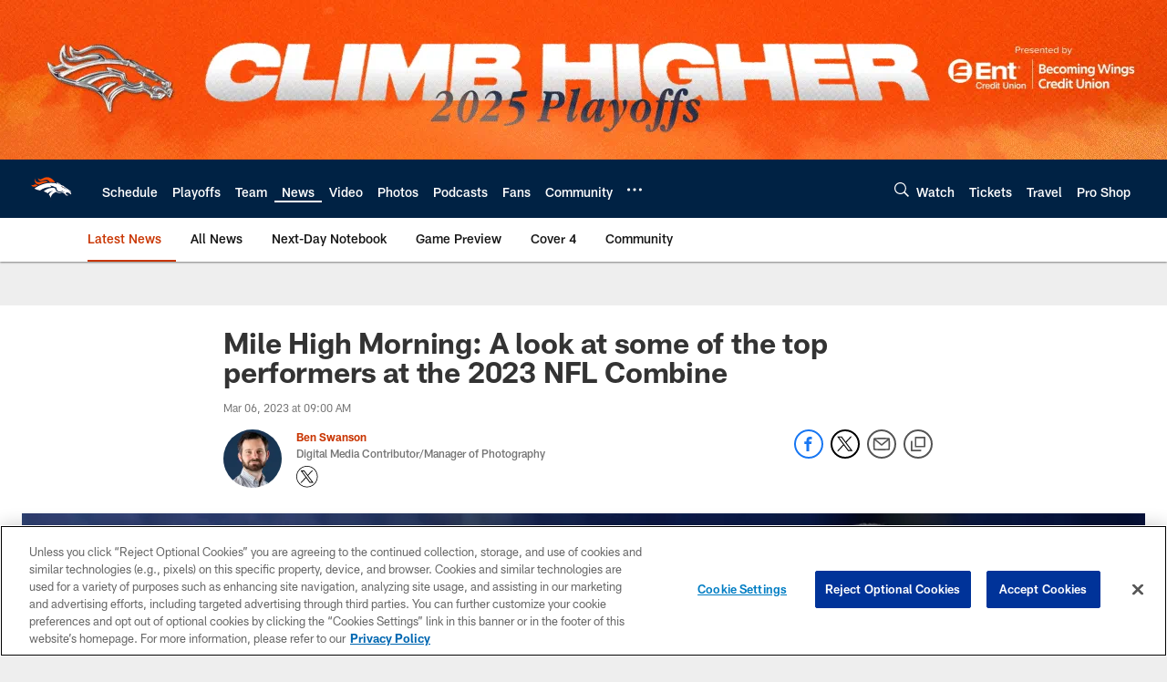

--- FILE ---
content_type: text/html; charset=utf-8
request_url: https://www.google.com/recaptcha/api2/aframe
body_size: 265
content:
<!DOCTYPE HTML><html><head><meta http-equiv="content-type" content="text/html; charset=UTF-8"></head><body><script nonce="e2iCqlETd7mfBd_bsDSQ9Q">/** Anti-fraud and anti-abuse applications only. See google.com/recaptcha */ try{var clients={'sodar':'https://pagead2.googlesyndication.com/pagead/sodar?'};window.addEventListener("message",function(a){try{if(a.source===window.parent){var b=JSON.parse(a.data);var c=clients[b['id']];if(c){var d=document.createElement('img');d.src=c+b['params']+'&rc='+(localStorage.getItem("rc::a")?sessionStorage.getItem("rc::b"):"");window.document.body.appendChild(d);sessionStorage.setItem("rc::e",parseInt(sessionStorage.getItem("rc::e")||0)+1);localStorage.setItem("rc::h",'1769013778762');}}}catch(b){}});window.parent.postMessage("_grecaptcha_ready", "*");}catch(b){}</script></body></html>

--- FILE ---
content_type: text/css
request_url: https://www.denverbroncos.com/compiledassets/theming/402fb8827bc02042de5fcafa7ba36fb4
body_size: 3315
content:
.d3-u-block-bypass{color:#C93603}.d3-o-hamburger .d3-o-hamburger__inner{background-color:#fff}.d3-o-hamburger .d3-o-hamburger__inner::before,.d3-o-hamburger .d3-o-hamburger__inner::after{background-color:#fff}.d3-o-table--sortable [class*="headerSort"]{color:#151515}.d3-legend--list a{color:#C93603}.nfl-o-table-pagination__previous,.nfl-o-table-pagination__next{color:#C93603}.nfl-o-table-pagination__previous :not(.nfl-o-icon--white) [class*="nfl-o-icon"]:hover,.nfl-o-table-pagination__next :not(.nfl-o-icon--white) [class*="nfl-o-icon"]:hover{fill:#C93603}.d3-o-promo-card--small{background-color:#FB4F14 !important}.nfl-o-schedules-card button.nfl-o-schedules-card__btn-soldout.nfl-o-button--alert .nfl-o-icon--tickets-sold-out{fill:#D50A0A}.nfl-o-anchor li a:hover{border-bottom-color:#C93603}.nfl-o-cta--primary,[class*="d3-l-module--hero"] .d3-o-media-object__cta .d3-o-button,.nfl-c-game-strip__btn-buy-tickets,.nfl-o-matchup-cards .nfl-o-matchup-cards__btn-buy-tickets,[class*="d3-o-promo-card--"] .d3-o-button,.nfl-o-cta--special{background-color:#FB4F14;border-width:1px;border-style:solid;border-color:#FB4F14;color:#0A2343}.nfl-o-cta--primary:hover,[class*="d3-l-module--hero"] .d3-o-media-object__cta .d3-o-button:hover,.nfl-c-game-strip__btn-buy-tickets:hover,.nfl-o-matchup-cards .nfl-o-matchup-cards__btn-buy-tickets:hover,[class*="d3-o-promo-card--"] .d3-o-button:hover,.nfl-o-cta--special:hover{color:#FB4F14;background-color:#0A2343;border-color:#FB4F14}.nfl-o-cta--secondary,.nfl-c-game-strip__cta.nfl-c-game-strip__cta--ingame .nfl-c-game-strip__cta-mwls:not(:empty)+.nfl-c-game-strip__cta-game .nfl-c-game-strip__btn-game-day{background-color:#0A2343;color:#FB4F14;border:1px solid #FB4F14}.nfl-o-cta--secondary:hover,.nfl-c-game-strip__cta.nfl-c-game-strip__cta--ingame .nfl-c-game-strip__cta-mwls:not(:empty)+.nfl-c-game-strip__cta-game .nfl-c-game-strip__btn-game-day:hover{background-color:#FB4F14;color:#0A2343}.nfl-o-cta--link,.nfl-c-game-strip__link,.nfl-c-game-strip__btn-game-pass,.nfl-c-game-strip__btn-listen,.nfl-c-article .nfl-c-body-part--text h2 a,.nfl-c-article .nfl-c-body-part--text h3 a,.nfl-c-article .nfl-c-body-part--text h4 a,.nfl-c-article .nfl-c-body-part--text h5 a,.nfl-c-article .nfl-c-body-part--text li a,.nfl-c-article .nfl-c-body-part--text p a,.nfl-c-article .nfl-c-body-part--table-of-contents a,.nfl-c-article .nfl-c-custom-entity-table a,.nfl-c-article .nfl-c-body-part--table a,.nfl-c-article .nfl-c-body-part--document a,.nfl-c-article__related-links ul li,.nfl-c-article__body li a,.nfl-c-article__body p a,.nfl-o-matchup-cards--pre-game .nfl-o-matchup-cards__btn-game-day,.nfl-o-matchup-cards .nfl-o-matchup-cards__btn-game-pass,.nfl-o-matchup-cards .nfl-o-matchup-cards__btn-listen,.nfl-o-matchup-cards .nfl-o-matchup-cards__btn-sponsor,.nfl-o-headlinestack button[aria-selected^="true"],.nfl-o-headlinestack__button>a,.nfl-o-fevo--link-text-color,.d3-o-cta-bar__item--link-text-color a,[class*='d3-o-content-tray'] .d3-o-button,.nfl-o-anchor li,.nfl-o-biography a{color:#C93603}.nfl-o-cta[data-toggler-action="1"] [class*=nfl-o-icon]{fill:#C93603}.nfl-o-cta--rounded{color:#FB4F14}.nfl-o-cta--rounded[aria-pressed="true"]{color:#0A2343;background-color:#FB4F14;border-color:#FB4F14}.nfl-o-cta--rounded[aria-pressed="true"]:focus{outline-color:#FB4F14}button.nfl-o-button.nfl-o-button--alert{color:#D50A0A;border-color:#D50A0A}.nfl-o-chat-flyout--has-color-schema-header-and-footer .nfl-o-chat-flyout__trigger{background-color:#024}.nfl-o-chat-flyout--has-color-schema-header-and-footer .nfl-o-chat-flyout__body{border-left-color:#024}.nfl-o-chat-flyout--has-color-schema-button-color .nfl-o-chat-flyout__trigger{background-color:#FB4F14}.nfl-o-chat-flyout--has-color-schema-button-color .nfl-o-chat-flyout__body{border-left-color:#FB4F14}.nfl-o-chat-flyout__body .nfl-o-placeholder--t_thumb_squared{background-image:url("https://static.nfl.com/static/content/public/static/wildcat/assets/img/logos/teams/DEN.svg")}.d3-o-contact-us__list .nfl-o-icon>svg{fill:#C93603}.d3-o-contact-us__item:hover{border-color:#C93603}.d3-o-contact-us__item-label{color:#C93603}[class*='d3-o-content-tray'] .d3-o-media-object__summary a{color:#C93603}.d3-o-cta-bar__item--button-color a{background-color:#FB4F14;color:#0A2343}.d3-o-cta-bar__item--header-footer-color a{color:#fff;background-color:#024}.nfl-o-fevo--button-color{background-color:#FB4F14;color:#0A2343}.nfl-o-fevo--header-footer-color{color:#fff;background-color:#024}.nfl-c-centerpiece.nfl-c-centerpiece--v2 .nfl-o-headlinestack .d3-o-tabs__wrap button[aria-selected^="true"]{color:#C93603}[class^="d3-o-link-bar"] .d3-o-link-bar__list--icon{background-color:#C93603}.d3-o-link-bar--horizontal__list li a,.d3-o-link-bar--vertical__list li a{color:#C93603}.nfl-o-matchup-cards .nfl-o-matchup-cards__btn-game-day{background-color:#FB4F14;border-color:#FB4F14;color:#0A2343}.nfl-o-matchup-cards .nfl-h-highlight{color:#D50A0A}.nfl-o-matchup-cards .nfl-h-underline::before{background-color:#D50A0A}.nfl-o-matchup-cards .nfl-o-matchup-cards__media-add-calendar{color:#C93603}.nfl-o-matchup-cards--pre-game .nfl-o-matchup-cards__btn-game-day{background-color:#fff;border:1px solid #ccc;color:#C93603}.nfl-c-article .nfl-o-matchup-cards .nfl-o-matchup-cards__cta .nfl-o-matchup-cards__btn-game-day{background-color:#FB4F14;border-color:#FB4F14;color:#0A2343}.d3-o-on-now-bar__header-status{color:#fff;background-color:#D50A0A}.d3-o-on-now-bar__info a:hover{color:#C93603}.d3-o-on-now-bar__close-button,.d3-o-on-now-bar__more-button{color:#C93603}.d3-o-on-now-bar__body-status{color:#fff;background-color:#D50A0A}.d3-o-on-now-bar__body-title a.d3-o-on-now-bar__body-title-name:hover{color:#D50A0A}.nfl-o-pick-card__player-name a,.nfl-o-pick-card__editorial-links a,.nfl-o-pick-card__editors-details a,.nfl-o-pick-card__editors-details p a,.nfl-o-pick-card__editors-details li a{color:#C93603}.nfl-o-pick-card__player-name a{color:#C93603}.nfl-o-placeholder--t_editorial_landscape_8_desktop_mobile{background-image:url("https://static.nfl.com/static/content/public/static/wildcat/assets/img/logos/teams/DEN.svg")}.nfl-o-placeholder--t_editorial_landscape_8_desktop_mobile:after{background-image:url("https://res.cloudinary.com/nflclubs/image/upload/49ers/tusaaa5brnfjuuwfezq6.svg")}.nfl-o-placeholder--t_thumb_squared,.nfl-o-placeholder--t_person_squared_mobile{background-image:url("https://res.cloudinary.com/nflclubs/image/upload/49ers/tusaaa5brnfjuuwfezq6.svg")}.nfl-o-placeholder--t_portrait_mobile{background-image:url("https://res.cloudinary.com/nflclubs/image/upload/broncos/cuxwfwollszp2pxmbioh")}.d3-o-tabs--standings [aria-pressed="true"]{color:#0A2343;background-color:#FB4F14;border-color:#FB4F14}.d3-o-tabs--overflow .d3-is-active a{background-color:#FB4F14;color:#0A2343}.nfl-o-tabs-bar--link-text-color .d3-o-tabs__list-item.d3-is-active a,.nfl-o-tabs-bar--link-text-color .d3-o-tabs__list-item a:hover{color:#C93603;border-bottom-color:#C93603}.nfl-o-tabs-bar--link-text-color .nfl-o-tabs-bar__prev .nfl-o-icon--left{fill:#C93603}.nfl-o-tabs-bar--button-color .d3-o-tabs__list-item.d3-is-active a,.nfl-o-tabs-bar--button-color .d3-o-tabs__list-item a:hover{color:#0A2343;border-bottom-color:#0A2343}.nfl-o-tabs-bar--button-color .nfl-o-tabs-bar__prev .nfl-o-icon--left{fill:#0A2343}.nfl-o-tabs-bar--header-footer-color .d3-o-tabs__list-item.d3-is-active a,.nfl-o-tabs-bar--header-footer-color .d3-o-tabs__list-item a:hover{color:#fafafa;border-bottom-color:#fafafa}.nfl-o-tabs-bar--header-footer-color .nfl-o-tabs-bar__prev .nfl-o-icon--left{fill:#fafafa}@media (min-width: 768px){.nfl-o-person-tile::before,.nfl-t-person-tile--player::before{background-image:linear-gradient(to bottom, rgba(0,0,0,0.9), rgba(0,0,0,0.75) 99%), url("https://static.clubs.nfl.com/broncos/uvhqqtnz34erkotubldd")}}@media (min-width: 768px){.nfl-t-person-tile--coach::before{background-image:linear-gradient(to bottom, rgba(0,0,0,0.9), rgba(0,0,0,0.75) 99%), url("https://static.clubs.nfl.com/broncos/uvhqqtnz34erkotubldd")}}@media (min-width: 768px){.nfl-t-person-tile--staff::before{background-image:linear-gradient(to bottom, rgba(0,0,0,0.9), rgba(0,0,0,0.75) 99%), url("https://static.clubs.nfl.com/broncos/uvhqqtnz34erkotubldd")}}@media (min-width: 768px){.nfl-t-person-tile--cheerleader::before{background-image:linear-gradient(to bottom, rgba(0,0,0,0.9), rgba(0,0,0,0.75) 99%), url("https://res.cloudinary.com/nflclubs/image/upload/broncos/cuxwfwollszp2pxmbioh")}}.d3-o-tabbed-controls-selector ul li{background-color:#0A2343;color:#FB4F14;border:0.5px solid #FB4F14}.d3-o-tabbed-controls-selector ul li:hover,.d3-o-tabbed-controls-selector ul li.active{background-color:#FB4F14}.d3-o-tabbed-controls-selector ul li:hover a,.d3-o-tabbed-controls-selector ul li.active a{color:#0A2343}.nfl-c-body-part--document a{color:#C93603}.nfl-o-ranked-item .nfl-o-ranked-item__title a{color:#C93603}.nfl-c-body-part--table a{color:#C93603}.nfl-c-body-part--text li a,.nfl-c-body-part--text p a{color:#C93603}.nfl-c-accordion-group h2 strong{color:#C93603}.nfl-c-accordion-group__details a{color:#C93603}.d3-o-carousel.owl-carousel [class*="owl-dots"] .owl-dot.active span{background-color:#FB4F14}.nfl-c-countdown{color:#fff;background-color:#024}.nfl-c-countdown--transparent-background,.nfl-c-countdown--transparent-background .nfl-c-countdown__footer{background-color:transparent}.nfl-c-countdown--button-theme{color:#0A2343;background-color:#FB4F14}.nfl-c-countdown--light-theme{color:#151515;background-color:#fff}.nfl-c-custom-promo--has-color-schema-header-footer-theme .nfl-c-custom-promo__content.d3-o-media-object{background-color:#024}.nfl-c-custom-promo--has-color-schema-button-theme .nfl-c-custom-promo__content.d3-o-media-object{background-color:#FB4F14}.nfl-c-custom-promo--has-color-schema-header-footer-theme .nfl-c-custom-promo__body{color:#fff}.nfl-c-custom-promo--has-color-schema-link-color-on-white .nfl-c-custom-promo__body{color:#C93603}.nfl-c-custom-promo--has-color-schema-button-theme .nfl-c-custom-promo__body{color:#0A2343}.nfl-c-custom-promo--has-cta-color-schema-link-color .nfl-c-custom-promo__cta a{color:#C93603}.nfl-c-custom-promo--has-cta-color-schema-link-color .nfl-c-custom-promo__cta a:hover{background-color:#C93603;border-color:#C93603}.nfl-c-event__header{color:#C93603}.nfl-c-event__description p a{color:#C93603}.d3-o-followbar__platform:hover{border-color:#C93603}.nfl-c-photo-album .nfl-c-photo-album__button-container .nfl-c-photo-album__grid-button--active .nfl-o-icon--grid{fill:#C93603 !important}.nfl-c-photo-album .nfl-c-photo-album__button-container .nfl-c-photo-album__list-button--active .nfl-o-icon--list{fill:#C93603 !important}.nfl-c-photo-album .nfl-c-photo-album__button-container .nfl-c-photo-album__carousel-button--active .nfl-o-icon--carousel{fill:#C93603 !important}.nfl-c-photo-album .nfl-c-photo-album__pictures-container .nfl-o-icon--left{fill:#C93603}@media (max-width: 1023px){.nfl-c-scoresplay__score-item::before{background-color:#024}}.nfl-o-media-object--player .d3-o-media-object__summary a{color:#C93603}.nfl-c-content-header--schedule .nfl-c-content-header__btn-open,.nfl-c-content-header--schedule .nfl-c-content-header__btn-close,.nfl-c-content-header--schedule .nfl-c-content-header__btn-add-calendar{color:#C93603}.nfl-c-find-channel .nfl-c-form__group .d3-o-button{background-color:#0A2343;color:#FB4F14;border:0.5px solid #FB4F14}.nfl-c-find-channel .nfl-c-form__group .d3-o-button:hover{background-color:#FB4F14;color:#0A2343}.d3-o-footer .d3-o-footer__club-legal{background-color:#024;color:#fff}.d3-o-footer .d3-o-footer__club-copyright{color:#fff}@media (min-width: 1024px){.d3-o-footer .d3-o-footer__club-legal-links>li>a:hover{border-bottom-color:#fff}}.nfl-c-header .d3-o-nav__wrap{color:#fff;background-color:#024}.nfl-c-header .d3-o-nav--primary [class*=nfl-o-icon],.nfl-c-header .d3-o-nav__search [class*=nfl-o-icon]{fill:#fff}@media (max-width: 1023px){.nfl-c-header.d3-o-nav--is-open .d3-o-nav--primary{background-color:#024}}@media (min-width: 1024px){.nfl-c-header .d3-o-nav__list .d3-o-nav__item:hover,.nfl-c-header .d3-o-nav__list .d3-o-nav__item.d3-is-active{border-bottom:2px solid #fff}.nfl-c-header .d3-o-nav__list .d3-o-nav__dropdown{background-color:#024}}.nfl-c-header a[data-value=gigya_sign_in]:not([data-is-logged-in]){color:#C93603}@media (min-width: 1024px){.nfl-c-header .d3-o-nav__item[data-user-item].d3-o-nav__item--has-dropdown-submenu .d3-o-nav__menu-item-dropdown .d3-o-nav__item ul.d3-o-nav__list li:not(.d3-o-nav__link-category):hover{background-color:#C93603}.nfl-c-header .d3-o-nav__item[data-user-item].d3-o-nav__item--has-dropdown-submenu .d3-o-nav__menu-item-dropdown .d3-o-nav__item ul.d3-o-nav__list li.d3-o-nav__dropdown-user-name:hover,.nfl-c-header .d3-o-nav__item[data-user-item].d3-o-nav__item--has-dropdown-submenu .d3-o-nav__menu-item-dropdown .d3-o-nav__item ul.d3-o-nav__list li.d3-o-nav__dropdown-user-button:hover{background-color:unset}.nfl-c-header .d3-o-nav__item[data-user-item].d3-o-nav__item--has-dropdown-submenu .d3-o-nav__menu-item-dropdown .d3-o-nav__item ul.d3-o-nav__list li a[data-value=gigya_sign_in]:not([data-is-logged-in]){background-color:#C93603}.nfl-c-header .d3-o-nav__item[data-user-item].d3-o-nav__item--has-dropdown-submenu .d3-o-nav__menu-item-dropdown .d3-o-nav__item ul.d3-o-nav__list li a[data-value=gigya_sign_in][data-is-logged-in]{color:#C93603;border-color:#C93603}}.nfl-c-header.d3-o-search--is-open .d3-o-nav__search-result{background-color:#024;color:#fff}.nfl-c-header .d3-o-nav--secondary .d3-o-nav__list .d3-o-nav__item{border-bottom:2px solid white}.nfl-c-header .d3-o-nav--secondary .d3-o-nav__list .d3-o-nav__item.d3-is-active,.nfl-c-header .d3-o-nav--secondary .d3-o-nav__list .d3-o-nav__item:not(.nfl-o-subscribe):hover{color:#C93603;border-bottom:2px solid #C93603}.nfl-c-header .d3-o-nav--secondary .d3-o-nav__list .d3-o-nav__item.d3-is-active .d3-o-nav__item-label,.nfl-c-header .d3-o-nav--secondary .d3-o-nav__list .d3-o-nav__item:not(.nfl-o-subscribe):hover .d3-o-nav__item-label{border:none}.nfl-c-content-header--player-directory .nfl-c-player-directory__form .d3-o-button{background-color:#0A2343;color:#FB4F14;border:0.5px solid #FB4F14}.nfl-c-content-header--player-directory .nfl-c-player-directory__form .d3-o-button:hover{background-color:#FB4F14;color:#0A2343}.nfl-c-player-directory__popular-players .d3-o-list__link{color:#C93603}.nfl-c-player-header .nfl-o-link--buy-jersey{background-color:#0A2343;color:#FB4F14}.nfl-c-player-header .nfl-o-link--buy-jersey .nfl-o-icon--shop{fill:#FB4F14}.nfl-c-player-header .nfl-o-link--buy-jersey:hover,.nfl-c-player-header .nfl-o-link--buy-jersey.active{background-color:#FB4F14;color:#0A2343}.nfl-c-player-header .nfl-o-link--buy-jersey:hover .nfl-o-icon--shop,.nfl-c-player-header .nfl-o-link--buy-jersey.active .nfl-o-icon--shop{fill:#0A2343}.nfl-c-team-tickets .d3-o-media-object__cta .d3-o-button{background-color:#FB4F14;color:#0A2343}.nfl-c-team-header .nfl-o-link--buy-gear{background-color:#0A2343;color:#FB4F14}.nfl-c-team-header .nfl-o-link--buy-gear .nfl-o-icon--shop{fill:#FB4F14}.nfl-c-team-header .nfl-o-link--buy-gear:hover,.nfl-c-team-header .nfl-o-link--buy-gear.active{background-color:#FB4F14;color:#0A2343}.nfl-c-team-header .nfl-o-link--buy-gear:hover .nfl-o-icon--shop,.nfl-c-team-header .nfl-o-link--buy-gear.active .nfl-o-icon--shop{fill:#0A2343}.nfl-c-author-profile-card__bio p a,.nfl-c-author-profile-card__bio a{color:#C93603}.nfl-c-promo.nfl-c-promo--banner{background-color:#024}.nfl-c-promo.nfl-c-promo--image{color:#FB4F14}.nfl-c-promo.nfl-c-promo--marketing1.nfl-c-promo--header-color-text .d3-o-media-object__title{color:#024}.nfl-c-promo.nfl-c-promo--marketing1.nfl-c-promo--button-color-text .d3-o-media-object__title{color:#FB4F14}.nfl-c-promo.nfl-c-promo--marketing2.nfl-c-promo--header-color-text .d3-o-media-object__body{color:#024}.nfl-c-promo.nfl-c-promo--marketing2.nfl-c-promo--button-color-text .d3-o-media-object__body{color:#FB4F14}.nfl-c-promo.nfl-c-promo--marketing3.nfl-c-promo--header-color-text h2,.nfl-c-promo.nfl-c-promo--marketing3.nfl-c-promo--header-color-text ul li,.nfl-c-promo.nfl-c-promo--marketing3.nfl-c-promo--header-color-text ol li{color:#024}.nfl-c-promo.nfl-c-promo--marketing3.nfl-c-promo--header-color-text h2:before{background-color:#024}.nfl-c-promo.nfl-c-promo--marketing3.nfl-c-promo--button-color-text h2,.nfl-c-promo.nfl-c-promo--marketing3.nfl-c-promo--button-color-text ul li,.nfl-c-promo.nfl-c-promo--marketing3.nfl-c-promo--button-color-text ol li{color:#FB4F14}.nfl-c-promo.nfl-c-promo--marketing3.nfl-c-promo--button-color-text h2:before{background-color:#FB4F14}.nfl-c-promo.nfl-c-promo--marketing3.nfl-c-promo--header-color-hyperlink ul li a,.nfl-c-promo.nfl-c-promo--marketing3.nfl-c-promo--header-color-hyperlink ol li a{color:#024}.nfl-c-promo.nfl-c-promo--marketing3.nfl-c-promo--button-color-hyperlink ul li a,.nfl-c-promo.nfl-c-promo--marketing3.nfl-c-promo--button-color-hyperlink ol li a{color:#FB4F14}.nfl-c-promo.nfl-c-promo--banner-with-cta.nfl-c-promo--has-white-bg .d3-o-media-object__title a{color:#C93603}.nfl-c-promo.nfl-c-promo--banner-with-cta.nfl-c-promo--header-color-hyperlink .nfl-o-cta{background-color:#024;color:#fff}.nfl-c-promo.nfl-c-promo--banner-with-cta.nfl-c-promo--header-color-text .d3-o-media-object__title strong,.nfl-c-promo.nfl-c-promo--banner-with-cta.nfl-c-promo--header-color-text .d3-o-media-object__title b{color:#024}.nfl-c-promo.nfl-c-promo--banner-with-cta.nfl-c-promo--button-color-hyperlink .nfl-o-cta{background-color:#FB4F14;color:#0A2343}.nfl-c-promo.nfl-c-promo--banner-with-cta.nfl-c-promo--button-color-text .d3-o-media-object__title strong,.nfl-c-promo.nfl-c-promo--banner-with-cta.nfl-c-promo--button-color-text .d3-o-media-object__title b{color:#FB4F14}.nfl-c-game-strip-v2__link{color:#C93603}@media (min-width: 1024px){.nfl-c-game-strip-v2__body--live{border-top-color:#D50A0A}}.nfl-c-game-strip-v2__live-data .nfl-h-highlight{color:#D50A0A}@media (min-width: 1024px){.nfl-c-game-strip-v2__live-data .nfl-h-highlight--background{background-color:#D50A0A}}@media (max-width: 1023px){.nfl-c-game-strip-v2__live-data .nfl-h-highlight--background{color:#D50A0A;border-bottom-color:#D50A0A}.nfl-c-game-strip-v2__live-data__bullet{color:#D50A0A}}.nfl-c-mixed-content-carousel{--swiper-theme-color: #C93603;--swiper-pagination-color: #C93603;--swiper-navigation-color: #C93603}.nfl-c-mixed-content-carousel__progress-bar-percent{background-color:var(--swiper-pagination-color, #C93603)}.nfl-c-table-comparison th:not([data-has-bkg-color-button-theme]) .nfl-c-table-comparison__cell-checkmark[data-is-checked],.nfl-c-table-comparison td:not([data-has-bkg-color-button-theme]) .nfl-c-table-comparison__cell-checkmark[data-is-checked]{filter:invert(100%)}.nfl-c-table-comparison__cell-cta--primary{background:#FB4F14;color:#0A2343}@media (min-width: 768px){.nfl-c-table-comparison th[data-has-bkg-color-button-theme],.nfl-c-table-comparison td[data-has-bkg-color-button-theme]{background-color:#FB4F14;color:#0A2343}}@media (max-width: 767px){.nfl-c-table-comparison__cell-cta--secondary{background:#FB4F14;color:#0A2343}}


--- FILE ---
content_type: text/javascript; charset=utf-8
request_url: https://auth-id.denverbroncos.com/accounts.webSdkBootstrap?apiKey=4_lFiV7iEK2rRBrnCJ499yyw&pageURL=https%3A%2F%2Fwww.denverbroncos.com%2Fnews%2Fmile-high-morning-a-look-at-some-of-the-top-performers-at-the-2023-nfl-combine&sdk=js_latest&sdkBuild=18435&format=json
body_size: 427
content:
{
  "callId": "019be16fe6397cf09064df2a994cfff2",
  "errorCode": 0,
  "apiVersion": 2,
  "statusCode": 200,
  "statusReason": "OK",
  "time": "2026-01-21T16:42:45.699Z",
  "hasGmid": "ver4"
}